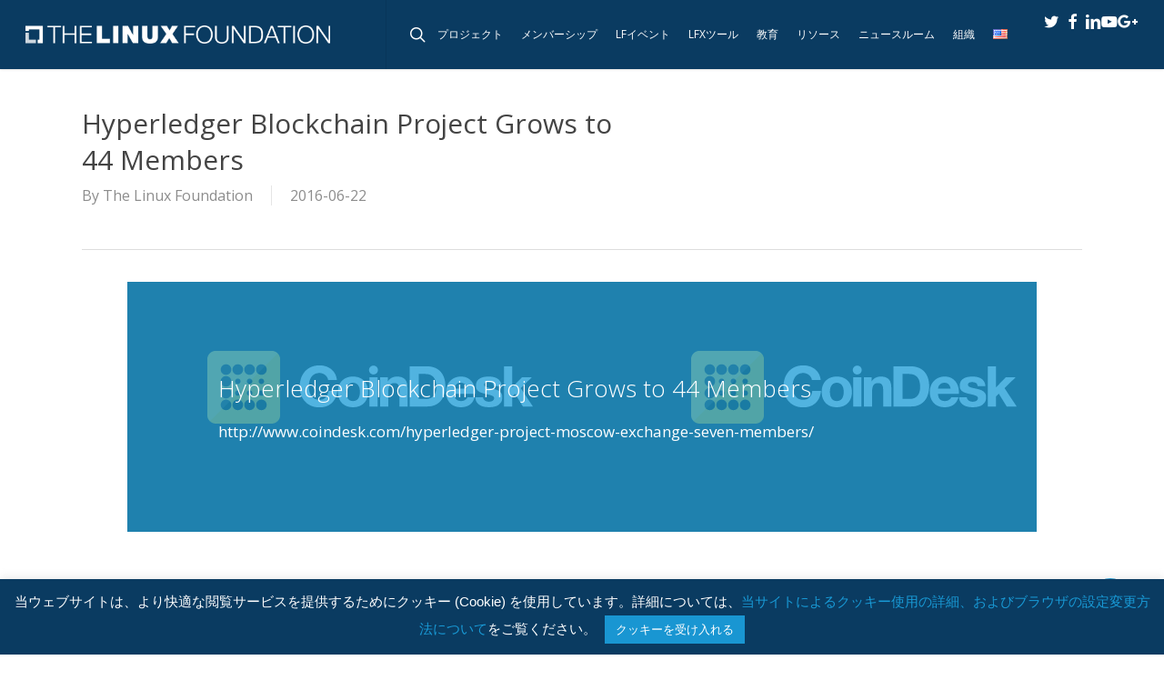

--- FILE ---
content_type: text/plain
request_url: https://www.google-analytics.com/j/collect?v=1&_v=j102&a=1041076138&t=pageview&_s=1&dl=https%3A%2F%2Fwww.linuxfoundation.jp%2Fnews%2F2016%2F06%2Fhyperledger-blockchain-project-grows-to-44-members%2F&ul=en-us%40posix&dt=Hyperledger%20Blockchain%20Project%20Grows%20to%2044%20Members%20-%20The%20Linux%20Foundation&sr=1280x720&vp=1280x720&_u=YEBAAEABAAAAACAAI~&jid=660232766&gjid=1929861076&cid=1739024811.1768698560&tid=UA-831873-1&_gid=210307593.1768698560&_r=1&_slc=1&gtm=45He61e1n81WWBXMJKv77392139za200zd77392139&gcd=13l3l3l3l1l1&dma=0&tag_exp=103116026~103200004~104527907~104528501~104684208~104684211~105391252~115495938~115938466~115938469~117041587&z=2140256409
body_size: -451
content:
2,cG-QBWWMEWE35

--- FILE ---
content_type: text/javascript
request_url: https://polo.feathr.co/v1/analytics/match/script.js?a_id=5e59d3cf27f56a08159cd952&pk=feathr
body_size: -281
content:
(function (w) {
    
        
    if (typeof w.feathr === 'function') {
        w.feathr('integrate', 'ttd', '696c32c0794e7e0002e0e86f');
    }
        
        
    if (typeof w.feathr === 'function') {
        w.feathr('match', '696c32c0794e7e0002e0e86f');
    }
        
    
}(window));